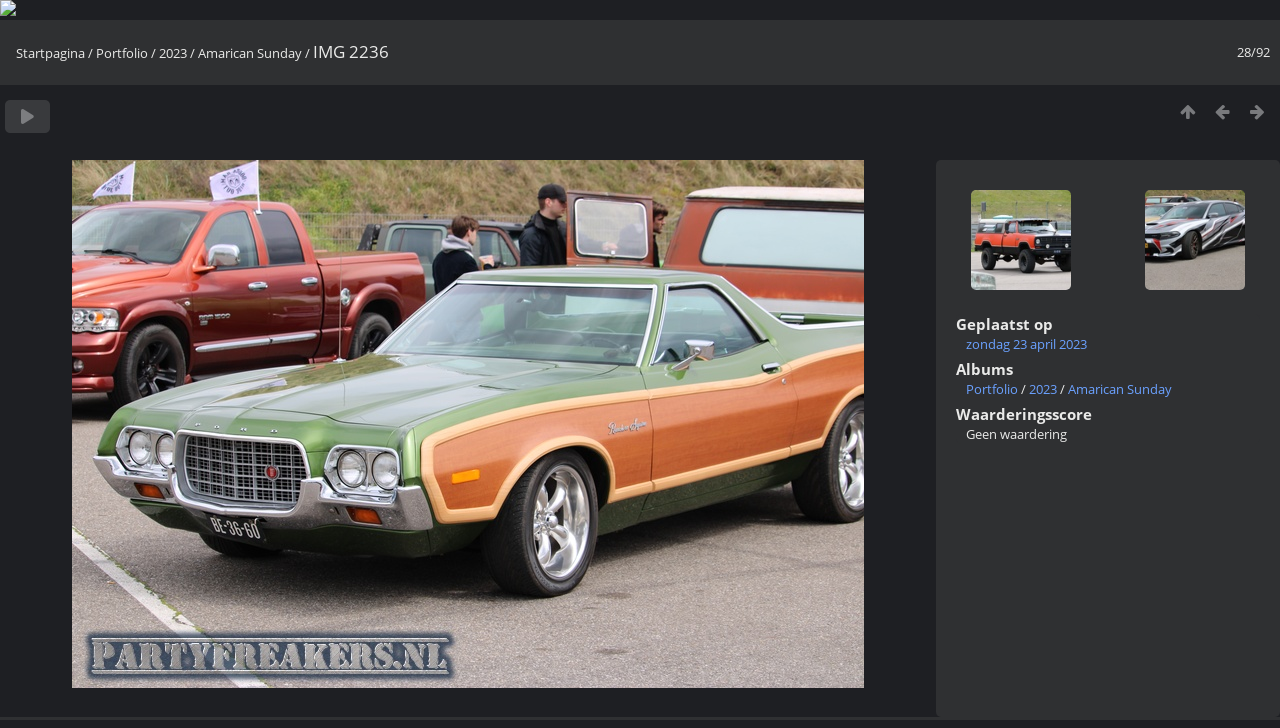

--- FILE ---
content_type: text/html; charset=utf-8
request_url: https://partyfreakers.nl/picture.php?/8182/category/50
body_size: 2192
content:
<!DOCTYPE html>
<html lang=nl dir=ltr>
<head>
<title>IMG 2236</title>
<link rel="shortcut icon" type="image/x-icon" href="themes/default/icon/favicon.ico">
<link rel="stylesheet" type="text/css" href="themes/modus/css/open-sans/open-sans.css"> <link rel="stylesheet" type="text/css" href="_data/combined/1mcd8mm.css">   <link rel=canonical href="picture.php?/8182">
<meta name=viewport content="width=device-width,initial-scale=1">
<script>if(document.documentElement.offsetWidth>1270)document.documentElement.className='wide'</script>

<meta name="generator" content="Piwigo (aka PWG), see piwigo.org">

<meta name="description" content="IMG 2236 - IMG_2236.JPG">


</head>

<body id=thePicturePage class="section-categories category-50 image-8182  modus-withPageBanner" data-infos='{"section":"categories","category_id":"50","image_id":"8182"}'>
<div id="theHeader"><img src="http://www.partyfreakers.nl/images/website/banners/Partyfreakers_top4.png" height="" width=""></div>
<div id="content">



<div class=titrePage id=imageHeaderBar><div class="imageNumber">28/92</div>
	<div class="browsePath">
		<a href="/">Startpagina</a> / <a href="index.php?/category/21">Portfolio</a> / <a href="index.php?/category/49">2023</a> / <a href="index.php?/category/50">Amarican Sunday</a><span class="browsePathSeparator"> / </span><h2>IMG 2236</h2>
	</div>
</div>

<div id="imageToolBar">

<div class="navigationButtons">
<a href="index.php?/category/50" title="Miniatuurafbeeldingen" class="pwg-state-default pwg-button"><span class="pwg-icon pwg-icon-arrow-n"></span><span class="pwg-button-text">Miniatuurafbeeldingen</span></a><a href="picture.php?/8183/category/50" title="Vorige : IMG 2237" class="pwg-state-default pwg-button"><span class="pwg-icon pwg-icon-arrow-w"></span><span class="pwg-button-text">Vorige</span></a><a href="picture.php?/8181/category/50" title="Volgende : IMG 2235" class="pwg-state-default pwg-button pwg-button-icon-right"><span class="pwg-icon pwg-icon-arrow-e"></span><span class="pwg-button-text">Volgende</span></a></div>

<div class=actionButtonsWrapper><a id=imageActionsSwitch class=pwg-button><span class="pwg-icon pwg-icon-ellipsis"></span></a><div class="actionButtons">
<a href="picture.php?/8182/category/50&amp;slideshow=" title="dia-voorstelling" class="pwg-state-default pwg-button" rel="nofollow"><span class="pwg-icon pwg-icon-slideshow"></span><span class="pwg-button-text">dia-voorstelling</span></a></div></div>
</div>
<div id="theImageAndInfos">
<div id="theImage">


<noscript><img src="_data/i/upload/2023/04/23/20230423181257-86ce132e-me.jpg" width="792" height="528" alt="IMG_2236.JPG" id="theMainImage" usemap="#mapmedium" title="IMG 2236 - IMG_2236.JPG" itemprop=contentURL></noscript>

  <img class="file-ext-jpg path-ext-jpg" src="_data/i/upload/2023/04/23/20230423181257-86ce132e-me.jpg"width="792" height="528" alt="IMG_2236.JPG" id="theMainImage" usemap="#mapmedium" title="IMG 2236 - IMG_2236.JPG">
  <img class="img-loader-derivatives" src="themes/default/images/ajax_loader.gif" style="width:auto;height:auto;" />

<map name="mapmedium"><area shape=rect coords="0,0,198,528" href="picture.php?/8183/category/50" title="Vorige : IMG 2237" alt="IMG 2237"><area shape=rect coords="198,0,591,132" href="index.php?/category/50" title="Miniatuurafbeeldingen" alt="Miniatuurafbeeldingen"><area shape=rect coords="595,0,792,528" href="picture.php?/8181/category/50" title="Volgende : IMG 2235" alt="IMG 2235"></map>


</div><div id="infoSwitcher"></div><div id="imageInfos">
	<div class="navThumbs">
			<a class="navThumb" id="linkPrev" href="picture.php?/8183/category/50" title="Vorige : IMG 2237" rel="prev">
				<span class="thumbHover prevThumbHover"></span>
        <img class="" src="_data/i/upload/2023/04/23/20230423181315-c13d7576-sq.jpg" alt="IMG 2237">
			</a>
			<a class="navThumb" id="linkNext" href="picture.php?/8181/category/50" title="Volgende : IMG 2235" rel="next">
				<span class="thumbHover nextThumbHover"></span>
				<img class="" src="_data/i/upload/2023/04/23/20230423181238-c68edcb5-sq.jpg" alt="IMG 2235">
			</a>
	</div>

<dl id="standard" class="imageInfoTable">
<div id="datepost" class="imageInfo"><dt>Geplaatst op</dt><dd><a href="index.php?/posted-monthly-list-2023-04-23" rel="nofollow">zondag 23 april 2023</a></dd></div><div id="Categories" class="imageInfo"><dt>Albums</dt><dd><ul><li><a href="index.php?/category/21">Portfolio</a> / <a href="index.php?/category/49">2023</a> / <a href="index.php?/category/50">Amarican Sunday</a></li></ul></dd></div><div id="Average" class="imageInfo"><dt>Waarderingsscore</dt><dd><span id="ratingScore">Geen waardering</span> <span id="ratingCount"></span></dd></div>

</dl>

</div>
</div>


</div>
<div id="copyright">
	Mogelijk gemaakt door:	<a href="https://nl.piwigo.org">Piwigo</a>
	
<script type="text/javascript" src="_data/combined/1xdrvpp.js"></script>
<script type="text/javascript">//<![CDATA[

RVAS = {
derivatives: [
{w:792,h:528,url:'_data/i/upload/2023/04/23/20230423181257-86ce132e-me.jpg',type:'medium'}],
cp: '/'
}
rvas_choose();
document.onkeydown = function(e){e=e||window.event;if (e.altKey) return true;var target=e.target||e.srcElement;if (target && target.type) return true;	var keyCode=e.keyCode||e.which, docElem=document.documentElement, url;switch(keyCode){case 63235: case 39: if (e.ctrlKey || docElem.scrollLeft==docElem.scrollWidth-docElem.clientWidth)url="picture.php?/8181/category/50"; break;case 63234: case 37: if (e.ctrlKey || docElem.scrollLeft==0)url="picture.php?/8183/category/50"; break;case 36: if (e.ctrlKey)url="picture.php?/8209/category/50"; break;case 35: if (e.ctrlKey)url="picture.php?/8118/category/50"; break;case 38: if (e.ctrlKey)url="index.php?/category/50"; break;}if (url) {window.location=url.replace("&amp;","&"); return false;}return true;}
//]]></script>
<script type="text/javascript">
(function() {
var s,after = document.getElementsByTagName('script')[document.getElementsByTagName('script').length-1];
s=document.createElement('script'); s.type='text/javascript'; s.async=true; s.src='_data/combined/1c0g4ab.js';
after = after.parentNode.insertBefore(s, after);
})();
</script>
</div></body>
</html>